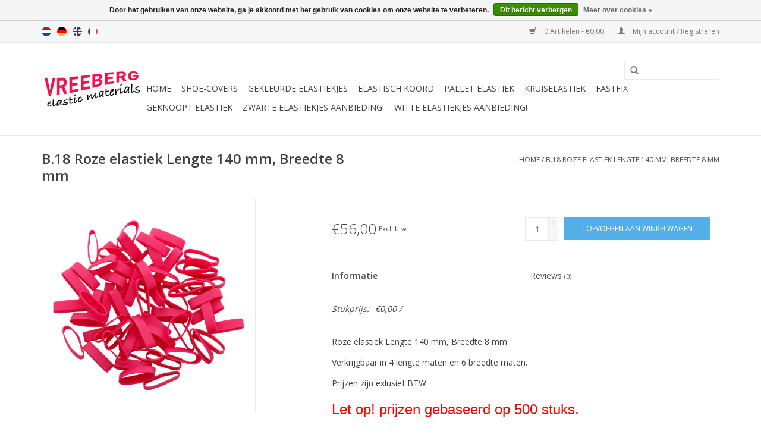

--- FILE ---
content_type: text/html;charset=utf-8
request_url: https://www.elasticmaterials.nl/nl/roze-18-roze-elastiek-lengte-140-mm-breedte-8-mm.html
body_size: 5496
content:
<!DOCTYPE html>
<html lang="nl">
  <head>
    <meta charset="utf-8"/>
<!-- [START] 'blocks/head.rain' -->
<!--

  (c) 2008-2026 Lightspeed Netherlands B.V.
  http://www.lightspeedhq.com
  Generated: 17-01-2026 @ 20:03:48

-->
<link rel="canonical" href="https://www.elasticmaterials.nl/nl/roze-18-roze-elastiek-lengte-140-mm-breedte-8-mm.html"/>
<link rel="alternate" href="https://www.elasticmaterials.nl/nl/index.rss" type="application/rss+xml" title="Nieuwe producten"/>
<link href="https://cdn.webshopapp.com/assets/cookielaw.css?2025-02-20" rel="stylesheet" type="text/css"/>
<meta name="robots" content="noodp,noydir"/>
<meta property="og:url" content="https://www.elasticmaterials.nl/nl/roze-18-roze-elastiek-lengte-140-mm-breedte-8-mm.html?source=facebook"/>
<meta property="og:site_name" content="elasticmaterials"/>
<meta property="og:title" content="Roze elastiek Lengte 140 mm, Breedte 8 mm"/>
<meta property="og:description" content="Roze elastiek Lengte 140 mm, Breedte 8 mm"/>
<meta property="og:image" content="https://cdn.webshopapp.com/shops/92848/files/81343727/pink-b18-roze-elastiek-lengte-140-mm-breedte-8-mm.jpg"/>
<script>

<!-- Google tag (gtag.js) -->
<script async src="https://www.googletagmanager.com/gtag/js?id=AW-1069675548"></script>
<script>
    window.dataLayer = window.dataLayer || [];
    function gtag(){dataLayer.push(arguments);}
    gtag('js', new Date());

    gtag('config', 'AW-1069675548');
</script>

</script>
<!--[if lt IE 9]>
<script src="https://cdn.webshopapp.com/assets/html5shiv.js?2025-02-20"></script>
<![endif]-->
<!-- [END] 'blocks/head.rain' -->
    <title>Roze elastiek Lengte 140 mm, Breedte 8 mm - elasticmaterials</title>
    <meta name="description" content="Roze elastiek Lengte 140 mm, Breedte 8 mm" />
    <meta name="keywords" content="Pink, B.18, Roze, elastiek, Lengte, 140, mm,, Breedte, 8, mm, elastiek, elastische materialen, elastiekjes,  geverfde elastiekjes,gekleurde elastiekjes" />
    <meta http-equiv="X-UA-Compatible" content="IE=edge,chrome=1">
    <meta name="viewport" content="width=device-width, initial-scale=1.0">
    <meta name="apple-mobile-web-app-capable" content="yes">
    <meta name="apple-mobile-web-app-status-bar-style" content="black">
    <meta name="google-site-verification" content="J3yB3GxpmGSqV7UYrdpoylOzuzdc6DQM3XBfKv0-ruw" />
    <link rel="shortcut icon" href="https://cdn.webshopapp.com/shops/92848/themes/75926/assets/favicon.ico?20250411111317" type="image/x-icon" />
    <link href='https://fonts.googleapis.com/css?family=Open%20Sans:400,300,600' rel='stylesheet' type='text/css'>
    <link href='https://fonts.googleapis.com/css?family=Open%20Sans:400,300,600' rel='stylesheet' type='text/css'>
    <link rel="shortcut icon" href="https://cdn.webshopapp.com/shops/92848/themes/75926/assets/favicon.ico?20250411111317" type="image/x-icon" /> 
    <link rel="stylesheet" href="https://cdn.webshopapp.com/shops/92848/themes/75926/assets/bootstrap.css?20250411111317" />
    <link rel="stylesheet" href="https://cdn.webshopapp.com/shops/92848/themes/75926/assets/style.css?20250411111317" />    
    <link rel="stylesheet" href="https://cdn.webshopapp.com/shops/92848/themes/75926/assets/settings.css?20250411111317" />  
    <link rel="stylesheet" href="https://cdn.webshopapp.com/assets/gui-2-0.css?2025-02-20" />
    <link rel="stylesheet" href="https://cdn.webshopapp.com/assets/gui-responsive-2-0.css?2025-02-20" />   
    <link rel="stylesheet" href="https://cdn.webshopapp.com/shops/92848/themes/75926/assets/custom.css?20250411111317" />
    <script src="https://cdn.webshopapp.com/assets/jquery-1-9-1.js?2025-02-20"></script>
    <script src="https://cdn.webshopapp.com/assets/jquery-ui-1-10-1.js?2025-02-20"></script>
   
    <script type="text/javascript" src="https://cdn.webshopapp.com/shops/92848/themes/75926/assets/global.js?20250411111317"></script>

    <script type="text/javascript" src="https://cdn.webshopapp.com/shops/92848/themes/75926/assets/jcarousel.js?20250411111317"></script>
    <script type="text/javascript" src="https://cdn.webshopapp.com/assets/gui.js?2025-02-20"></script>
    <script type="text/javascript" src="https://cdn.webshopapp.com/assets/gui-responsive-2-0.js?2025-02-20"></script>
        
    <!--[if lt IE 9]>
    <link rel="stylesheet" href="https://cdn.webshopapp.com/shops/92848/themes/75926/assets/style-ie.css?20250411111317" />
    <![endif]-->
  </head>
  <body>  
    <header>
      <div class="topnav">
        <div class="container">
                    <div class="left">
                        <div class="languages">
                            <a href="https://www.elasticmaterials.nl/nl/" class="flag nl" title="Nederlands" lang="nl">Nederlands</a>
                            <a href="https://www.elasticmaterials.nl/de/" class="flag de" title="Deutsch" lang="de">Deutsch</a>
                            <a href="https://www.elasticmaterials.nl/en/" class="flag en" title="English" lang="en">English</a>
                            <a href="https://www.elasticmaterials.nl/fr/" class="flag fr" title="Français" lang="fr">Français</a>
                          </div>
                                  </div>
                    <div class="right">
            <a href="https://www.elasticmaterials.nl/nl/cart/" title="Winkelwagen" class="cart"> 
              <span class="glyphicon glyphicon-shopping-cart"></span>
              0 Artikelen - €0,00
            </a>
            <a href="https://www.elasticmaterials.nl/nl/account/" title="Mijn account" class="my-account">
              <span class="glyphicon glyphicon-user"></span>
                            Mijn account / Registreren
                          </a>
          </div>
        </div>
      </div>
      <div class="navigation container">
        <div class="align">
          <ul class="burger">
            <img src="https://cdn.webshopapp.com/shops/92848/themes/75926/assets/hamburger.png?20250411111317" width="32" height="32" alt="Menu">
          </ul>
          <div class="vertical logo">
            <a href="https://www.elasticmaterials.nl/nl/" title="elasticmaterials">
              <img src="https://cdn.webshopapp.com/shops/92848/themes/75926/assets/logo.png?20230210155351" alt="elasticmaterials" />
            </a>
          </div>
          <nav class="nonbounce desktop vertical">
            <form action="https://www.elasticmaterials.nl/nl/search/" method="get" id="formSearch">
              <input type="text" name="q" autocomplete="off"  value=""/>
              <span onclick="$('#formSearch').submit();" title="Zoeken" class="glyphicon glyphicon-search"></span>
            </form>            
            <ul>
              <li class="item home ">
                <a class="itemLink" href="https://www.elasticmaterials.nl/nl/">Home</a>
              </li>
                            <li class="item">
                <a class="itemLink" href="https://www.elasticmaterials.nl/nl/shoe-covers/" title="Shoe-covers">Shoe-covers</a>
                              </li>
                            <li class="item sub">
                <a class="itemLink" href="https://www.elasticmaterials.nl/nl/gekleurde-elastiekjes/" title="Gekleurde elastiekjes">Gekleurde elastiekjes</a>
                                <span class="glyphicon glyphicon-play"></span>
                <ul class="subnav">
                                    <li class="subitem">
                    <a class="subitemLink" href="https://www.elasticmaterials.nl/nl/gekleurde-elastiekjes/rood-elastiek/" title="Rood elastiek">Rood elastiek</a>
                                      </li>
                                    <li class="subitem">
                    <a class="subitemLink" href="https://www.elasticmaterials.nl/nl/gekleurde-elastiekjes/roze-elastiek/" title="Roze elastiek">Roze elastiek</a>
                                      </li>
                                    <li class="subitem">
                    <a class="subitemLink" href="https://www.elasticmaterials.nl/nl/gekleurde-elastiekjes/oranje-elastiek/" title="Oranje elastiek">Oranje elastiek</a>
                                      </li>
                                    <li class="subitem">
                    <a class="subitemLink" href="https://www.elasticmaterials.nl/nl/gekleurde-elastiekjes/donkerblauw-elastiek/" title="Donkerblauw elastiek">Donkerblauw elastiek</a>
                                      </li>
                                    <li class="subitem">
                    <a class="subitemLink" href="https://www.elasticmaterials.nl/nl/gekleurde-elastiekjes/wit-elastiek/" title="Wit elastiek">Wit elastiek</a>
                                      </li>
                                    <li class="subitem">
                    <a class="subitemLink" href="https://www.elasticmaterials.nl/nl/gekleurde-elastiekjes/transparant-elastiek/" title="Transparant elastiek">Transparant elastiek</a>
                                      </li>
                                    <li class="subitem">
                    <a class="subitemLink" href="https://www.elasticmaterials.nl/nl/gekleurde-elastiekjes/groen-elastiek/" title="Groen elastiek">Groen elastiek</a>
                                      </li>
                                    <li class="subitem">
                    <a class="subitemLink" href="https://www.elasticmaterials.nl/nl/gekleurde-elastiekjes/zwart-elastiek/" title="Zwart elastiek">Zwart elastiek</a>
                                      </li>
                                    <li class="subitem">
                    <a class="subitemLink" href="https://www.elasticmaterials.nl/nl/gekleurde-elastiekjes/limegroen-elastiek/" title="Limegroen elastiek">Limegroen elastiek</a>
                                      </li>
                                    <li class="subitem">
                    <a class="subitemLink" href="https://www.elasticmaterials.nl/nl/gekleurde-elastiekjes/paars-elastiek/" title="Paars elastiek">Paars elastiek</a>
                                      </li>
                                    <li class="subitem">
                    <a class="subitemLink" href="https://www.elasticmaterials.nl/nl/gekleurde-elastiekjes/zilverkleurig-elastiek/" title="Zilverkleurig elastiek">Zilverkleurig elastiek</a>
                                      </li>
                                    <li class="subitem">
                    <a class="subitemLink" href="https://www.elasticmaterials.nl/nl/gekleurde-elastiekjes/geel-elastiek/" title="Geel elastiek">Geel elastiek</a>
                                      </li>
                                    <li class="subitem">
                    <a class="subitemLink" href="https://www.elasticmaterials.nl/nl/gekleurde-elastiekjes/blauw-elastiek/" title="blauw elastiek">blauw elastiek</a>
                                      </li>
                                    <li class="subitem">
                    <a class="subitemLink" href="https://www.elasticmaterials.nl/nl/gekleurde-elastiekjes/zak-met-diverse-kleuren-elastiek/" title="Zak met diverse kleuren elastiek">Zak met diverse kleuren elastiek</a>
                                      </li>
                                    <li class="subitem">
                    <a class="subitemLink" href="https://www.elasticmaterials.nl/nl/gekleurde-elastiekjes/goudkleurig-elastiek/" title="Goudkleurig elastiek">Goudkleurig elastiek</a>
                                      </li>
                                    <li class="subitem">
                    <a class="subitemLink" href="https://www.elasticmaterials.nl/nl/gekleurde-elastiekjes/fluoriserend-elastiek-roze/" title="Fluoriserend elastiek Roze">Fluoriserend elastiek Roze</a>
                                      </li>
                                    <li class="subitem">
                    <a class="subitemLink" href="https://www.elasticmaterials.nl/nl/gekleurde-elastiekjes/fluoriserend-elastiek-oranje/" title="Fluoriserend elastiek Oranje ">Fluoriserend elastiek Oranje </a>
                                      </li>
                                    <li class="subitem">
                    <a class="subitemLink" href="https://www.elasticmaterials.nl/nl/gekleurde-elastiekjes/fluoriserend-elastiek-geel/" title="Fluoriserend elastiek Geel">Fluoriserend elastiek Geel</a>
                                      </li>
                                    <li class="subitem">
                    <a class="subitemLink" href="https://www.elasticmaterials.nl/nl/gekleurde-elastiekjes/fluoriserend-elastiek-groen/" title="Fluoriserend elastiek Groen">Fluoriserend elastiek Groen</a>
                                      </li>
                                  </ul>
                              </li>
                            <li class="item">
                <a class="itemLink" href="https://www.elasticmaterials.nl/nl/elastisch-koord/" title="Elastisch koord">Elastisch koord</a>
                              </li>
                            <li class="item">
                <a class="itemLink" href="https://www.elasticmaterials.nl/nl/pallet-elastiek/" title="Pallet elastiek">Pallet elastiek</a>
                              </li>
                            <li class="item">
                <a class="itemLink" href="https://www.elasticmaterials.nl/nl/kruiselastiek/" title="Kruiselastiek">Kruiselastiek</a>
                              </li>
                            <li class="item">
                <a class="itemLink" href="https://www.elasticmaterials.nl/nl/fastfix/" title="Fastfix">Fastfix</a>
                              </li>
                            <li class="item">
                <a class="itemLink" href="https://www.elasticmaterials.nl/nl/geknoopt-elastiek/" title="Geknoopt elastiek">Geknoopt elastiek</a>
                              </li>
                            <li class="item">
                <a class="itemLink" href="https://www.elasticmaterials.nl/nl/zwarte-elastiekjes-aanbieding/" title="Zwarte elastiekjes aanbieding!">Zwarte elastiekjes aanbieding!</a>
                              </li>
                            <li class="item">
                <a class="itemLink" href="https://www.elasticmaterials.nl/nl/witte-elastiekjes-aanbieding/" title="Witte elastiekjes aanbieding!">Witte elastiekjes aanbieding!</a>
                              </li>
                                                      </ul>
            <span class="glyphicon glyphicon-remove"></span>  
          </nav>
        </div>
      </div>
    </header>
    
    <div class="wrapper">
      <div class="container content">
                <div itemscope itemtype="http://data-vocabulary.org/Product">
  <div class="page-title row">
  <meta itemprop="description" content="Roze elastiek Lengte 140 mm, Breedte 8 mm<br />
Verpakt per 500 stuks." />  <div class="col-sm-6 col-md-6">
    <h1 class="product-page" itemprop="name" content="B.18 Roze elastiek Lengte 140 mm, Breedte 8 mm">       B.18 Roze elastiek Lengte 140 mm, Breedte 8 mm </h1> 
      </div>
  <div class="col-sm-6 col-md-6 breadcrumbs text-right">
    <a href="https://www.elasticmaterials.nl/nl/" title="Home">Home</a>
    
        / <a href="https://www.elasticmaterials.nl/nl/roze-18-roze-elastiek-lengte-140-mm-breedte-8-mm.html">B.18 Roze elastiek Lengte 140 mm, Breedte 8 mm</a>
      </div>  
</div>
<div class="product-wrap row">
  <div class="product-img col-sm-4 col-md-4">
    <div class="zoombox">
      <div class="images"> 
        <meta itemprop="image" content="https://cdn.webshopapp.com/shops/92848/files/81343727/300x250x2/pink-b18-roze-elastiek-lengte-140-mm-breedte-8-mm.jpg" />       
                <a class="zoom first" data-image-id="81343727">             
                                  <img src="https://cdn.webshopapp.com/shops/92848/files/81343727/pink-b18-roze-elastiek-lengte-140-mm-breedte-8-mm.jpg" alt="Pink B.18 Roze elastiek Lengte 140 mm, Breedte 8 mm">
                              </a> 
              </div>
      
      <div class="thumbs row">
                <div class="col-xs-3 col-sm-4 col-md-4">
          <a data-image-id="81343727">
                                        <img src="https://cdn.webshopapp.com/shops/92848/files/81343727/156x164x1/pink-b18-roze-elastiek-lengte-140-mm-breedte-8-mm.jpg" alt="Pink B.18 Roze elastiek Lengte 140 mm, Breedte 8 mm" title="Pink B.18 Roze elastiek Lengte 140 mm, Breedte 8 mm"/>
                                    </a>
        </div>
              </div>  
    </div>
  </div>
 
  <div itemprop="offerDetails" itemscope itemtype="http://data-vocabulary.org/Offer" class="product-info col-sm-8 col-md-7 col-md-offset-1"> 
    <meta itemprop="price" content="56,00" />
    <meta itemprop="currency" content="EUR" />
          
    <form action="https://www.elasticmaterials.nl/nl/cart/add/50455270/" id="product_configure_form" method="post">
              <input type="hidden" name="bundle_id" id="product_configure_bundle_id" value="">
            <div class="product-price row">
        <div class="price-wrap col-xs-5 col-md-5"> 
                    <span class="price">€56,00</span> 
          <small class="price-tax">Excl. btw</small>   
        </div>
        <div class="cart col-xs-7 col-md-7"> 
          <div class="cart">
                        <input type="text" name="quantity" value="1" />
            <div class="change">
              <a href="javascript:;" onclick="updateQuantity('up');" class="up">+</a>
              <a href="javascript:;" onclick="updateQuantity('down');" class="down">-</a>
            </div>
            <a href="javascript:;" onclick="$('#product_configure_form').submit();" class="btn glyphicon glyphicon-shopping-cart" title="Toevoegen aan winkelwagen" >
              <span>Toevoegen aan winkelwagen</span>
            </a>
                      </div>
        </div>
      </div>
    </form>   

    <div class="product-tabs row">
      <div class="tabs">
        <ul>
          <li class="active col-2 information"><a rel="info" href="#">Informatie</a></li>
                    <li class="col-2 reviews"><a rel="reviews" href="#">Reviews <small>(0)</small></a></li>        </ul>
      </div>                    
      <div class="tabsPages">
        <div class="page info active">
                    <table class="details">
                                                                         <tr>
              <td>Stukprijs:</td>
              <td>€0,00 / </td>
            </tr>
                      </table>
         
          
                    <div class="clearfix"></div>
          
          <p>Roze elastiek Lengte 140 mm, Breedte 8 mm</p>
<p>Verkrijgbaar in 4 lengte maten en 6 breedte maten.</p>
<p>Prijzen zijn exlusief BTW.</p>
<p><span style="color: #ff0000; font-family: verdana, arial, helvetica, sans-serif; font-size: x-large;">Let op! prijzen gebaseerd op 500 stuks.</span></p>
<p> </p>
<p> Vreeberg elastieken hebben de volgende eigenschappen:</p>
<p>- Hoge elasticiteit</p>
<p>- Latex en pvc vrij</p>
<p>- UV bestendig: geschikt voor buiten gebruik. Dit geldt voor alle kleuren!</p>
<p>- Bestendig tegen water en veel chemicaliën (wasbaar!).</p>
<p>- 12 mooie, heldere kleuren, ook transparant!</p>
<p> </p>
<p style="font-style: inherit; font-weight: inherit;"><em>Verkrijgbaar in 4 lengte maten en 6 breedte maten. Andere maten en kleuren op aanvraag.</em></p>
<p style="font-style: inherit; font-weight: inherit;"><em>Speciaal voor A4 hebben we elastiek met een lengte van 180 mm in het rood, wit en zwart. </em></p>
<p> </p>
<p style="font-style: inherit; font-weight: inherit;"><em>Vreeberg elastieken zijn niet bestand tegen warmte, olie, vet en scherpe randen.</em></p>
          
                    
        </div>
        
        <div itemprop="review" itemscope itemtype="http://data-vocabulary.org/Review-aggregate" class="page reviews">
                    
          <div class="bottom">
            <div class="right">
              <a href="https://www.elasticmaterials.nl/nl/account/review/28153644/">Je beoordeling toevoegen</a>
            </div>
            <span itemprop="rating">0</span> sterren op basis van <span itemprop="count">0</span> beoordelingen
          </div>          
        </div>
      </div>
    </div>
  </div>
</div>
<div class="product-actions row">
  <div class="social-media col-xs-12 col-md-4">
                        
  </div>
  <div class="col-md-7 col-md-offset-1 ">
    <div class="tags-actions row">
      <div class="tags col-md-4">
                                <a href="https://www.elasticmaterials.nl/nl/brands/pink/" title="product.brand.title"><h2 itemprop="brand" content="Pink">Pink</h2></a>
              </div>
      <div class="actions col-md-8 text-right">
        <a href="https://www.elasticmaterials.nl/nl/account/wishlistAdd/28153644/" title="Aan verlanglijst toevoegen">
          Aan verlanglijst toevoegen
        </a> / 
        <a href="https://www.elasticmaterials.nl/nl/compare/add/50455270/" title="Toevoegen om te vergelijken">
          Toevoegen om te vergelijken
        </a> / 
                <a href="#" onclick="window.print(); return false;" title="Afdrukken">
          Afdrukken
        </a>
      </div>      
    </div>
  </div>    
</div>

   
  
</div>


<script src="https://cdn.webshopapp.com/shops/92848/themes/75926/assets/jquery-zoom-min.js?20250411111317" type="text/javascript"></script>
<script type="text/javascript">
function updateQuantity(way){
    var quantity = parseInt($('.cart input').val());

    if (way == 'up'){
        if (quantity < 10000){
            quantity++;
        } else {
            quantity = 10000;
        }
    } else {
        if (quantity > 1){
            quantity--;
        } else {
            quantity = 1;
        }
    }

    $('.cart input').val(quantity);
}
</script>      </div>
      
      <footer>
        <hr class="full-width" />
        <div class="container">
          <div class="social row">
                                    <div class="social-media col-xs-12 col-md-12  text-center">
              <a href="https://www.facebook.com/SEOshop" class="social-icon facebook" target="_blank"></a>              <a href="https://www.twitter.com/SEOshop" class="social-icon twitter" target="_blank"></a>              <a href="https://plus.google.com/+SEOshopNL" class="social-icon google" target="_blank"></a>              <a href="https://www.pinterest.com/SEOshop" class="social-icon pinterest" target="_blank"></a>              <a href="https://www.youtube.com/user/getSEOshop" class="social-icon youtube" target="_blank"></a>              <a href="https://www.tumblr.com" class="social-icon tumblr" target="_blank"></a>              <a href="https://www.instagram.com" class="social-icon instagram" target="_blank" title="Instagram elasticmaterials"></a>              
            </div>
                      </div>
          <hr class="full-width" />
          <div class="links row">
            <div class="col-xs-12 col-sm-3 col-md-3">
              <strong>Klantenservice</strong>
              <ul>
                                <li><a href="https://www.elasticmaterials.nl/nl/service/about/" title="Over ons">Over ons</a></li>
                                <li><a href="https://www.elasticmaterials.nl/nl/service/general-terms-conditions/" title="Algemene voorwaarden">Algemene voorwaarden</a></li>
                                <li><a href="https://www.elasticmaterials.nl/nl/service/privacy-policy/" title="Privacy Policy">Privacy Policy</a></li>
                                <li><a href="https://www.elasticmaterials.nl/nl/service/payment-methods/" title="Betaalmethoden">Betaalmethoden</a></li>
                                <li><a href="https://www.elasticmaterials.nl/nl/service/" title="Contact">Contact</a></li>
                                <li><a href="https://www.elasticmaterials.nl/nl/sitemap/" title="Sitemap">Sitemap</a></li>
                                <li><a href="https://www.elasticmaterials.nl/nl/service/nieuws/" title="Nieuws">Nieuws</a></li>
                              </ul>
            </div>          
            <div class="col-xs-6 col-sm-3 col-md-3">
              <strong>Producten</strong>
              <ul>
                <li><a href="https://www.elasticmaterials.nl/nl/collection/" title="Alle producten">Alle producten</a></li>
                <li><a href="https://www.elasticmaterials.nl/nl/collection/?sort=newest" title="Nieuwe producten">Nieuwe producten</a></li>
                <li><a href="https://www.elasticmaterials.nl/nl/collection/offers/" title="Aanbiedingen">Aanbiedingen</a></li>
                                <li><a href="https://www.elasticmaterials.nl/nl/tags/" title="Tags">Tags</a></li>                <li><a href="https://www.elasticmaterials.nl/nl/index.rss" title="RSS-feed">RSS-feed</a></li>
              </ul>
            </div>
            <div class="col-xs-6 col-sm-3 col-md-3">
              <strong>
                                Mijn account
                              </strong>
              <ul>
                                <li><a href="https://www.elasticmaterials.nl/nl/account/" title="Registreren">Registreren</a></li>
                                <li><a href="https://www.elasticmaterials.nl/nl/account/orders/" title="Mijn bestellingen">Mijn bestellingen</a></li>
                <li><a href="https://www.elasticmaterials.nl/nl/account/tickets/" title="Mijn tickets">Mijn tickets</a></li>
                <li><a href="https://www.elasticmaterials.nl/nl/account/wishlist/" title="Mijn verlanglijst">Mijn verlanglijst</a></li>
                              </ul>
            </div>
            <div class="col-xs-12 col-sm-3 col-md-3">
              <strong>Vreeberg B.V.</strong>              <span class="contact-description">Elasticmaterials.nl <br/>Koperslager 1<br/>3861 SJ Nijkerk<br/>The Netherlands<br/>BTW/vat: NL8135.06.347.B01<br/>Kamer van Koophandel 30197991</span>                            <div class="contact">
                <span class="glyphicon glyphicon-earphone"></span>
                (+31)033-2450630
              </div>
                                                                                    <div class="hallmarks">
                                <a href="http://www.tuv.com/nl" title="TÜV Test Mark ISO 9001" target="_blank">
                                    <img src="https://cdn.webshopapp.com/assets/blank.gif?2025-02-20" alt="TÜV Test Mark ISO 9001" title="TÜV Test Mark ISO 9001" />
                                  </a>
                 
              </div>
                          </div>
          </div>
          <hr class="full-width" />
        </div>
        <div class="copyright-payment">
          <div class="container">
            <div class="row">
              <div class="copyright col-md-6">
                © Copyright 2026 elasticmaterials - 
                                Powered by
                                <a href="https://www.lightspeedhq.nl/" title="Lightspeed" target="_blank">Lightspeed</a>
                                                              </div>
              <div class="payments col-md-6 text-right">
                                <a href="https://www.elasticmaterials.nl/nl/service/payment-methods/" title="Betaalmethoden">
                  <img src="https://cdn.webshopapp.com/assets/icon-payment-banktransfer.png?2025-02-20" alt="Bank transfer" />
                </a>
                                <a href="https://www.elasticmaterials.nl/nl/service/payment-methods/" title="Betaalmethoden">
                  <img src="https://cdn.webshopapp.com/assets/icon-payment-ideal.png?2025-02-20" alt="iDEAL" />
                </a>
                                <a href="https://www.elasticmaterials.nl/nl/service/payment-methods/" title="Betaalmethoden">
                  <img src="https://cdn.webshopapp.com/assets/icon-payment-mistercash.png?2025-02-20" alt="Bancontact" />
                </a>
                                <a href="https://www.elasticmaterials.nl/nl/service/payment-methods/" title="Betaalmethoden">
                  <img src="https://cdn.webshopapp.com/assets/icon-payment-directebanking.png?2025-02-20" alt="SOFORT Banking" />
                </a>
                                <a href="https://www.elasticmaterials.nl/nl/service/payment-methods/" title="Betaalmethoden">
                  <img src="https://cdn.webshopapp.com/assets/icon-payment-paysafecard.png?2025-02-20" alt="Paysafecard" />
                </a>
                                <a href="https://www.elasticmaterials.nl/nl/service/payment-methods/" title="Betaalmethoden">
                  <img src="https://cdn.webshopapp.com/assets/icon-payment-belfius.png?2025-02-20" alt="Belfius" />
                </a>
                                <a href="https://www.elasticmaterials.nl/nl/service/payment-methods/" title="Betaalmethoden">
                  <img src="https://cdn.webshopapp.com/assets/icon-payment-kbc.png?2025-02-20" alt="KBC" />
                </a>
                                <a href="https://www.elasticmaterials.nl/nl/service/payment-methods/" title="Betaalmethoden">
                  <img src="https://cdn.webshopapp.com/assets/icon-payment-giropay.png?2025-02-20" alt="Giropay" />
                </a>
                                <a href="https://www.elasticmaterials.nl/nl/service/payment-methods/" title="Betaalmethoden">
                  <img src="https://cdn.webshopapp.com/assets/icon-payment-eps.png?2025-02-20" alt="EPS" />
                </a>
                                <a href="https://www.elasticmaterials.nl/nl/service/payment-methods/" title="Betaalmethoden">
                  <img src="https://cdn.webshopapp.com/assets/icon-payment-mastercard.png?2025-02-20" alt="MasterCard" />
                </a>
                                <a href="https://www.elasticmaterials.nl/nl/service/payment-methods/" title="Betaalmethoden">
                  <img src="https://cdn.webshopapp.com/assets/icon-payment-visa.png?2025-02-20" alt="Visa" />
                </a>
                                <a href="https://www.elasticmaterials.nl/nl/service/payment-methods/" title="Betaalmethoden">
                  <img src="https://cdn.webshopapp.com/assets/icon-payment-visaelectron.png?2025-02-20" alt="Visa Electron" />
                </a>
                                <a href="https://www.elasticmaterials.nl/nl/service/payment-methods/" title="Betaalmethoden">
                  <img src="https://cdn.webshopapp.com/assets/icon-payment-maestro.png?2025-02-20" alt="Maestro" />
                </a>
                                <a href="https://www.elasticmaterials.nl/nl/service/payment-methods/" title="Betaalmethoden">
                  <img src="https://cdn.webshopapp.com/assets/icon-payment-americanexpress.png?2025-02-20" alt="American Express" />
                </a>
                                <a href="https://www.elasticmaterials.nl/nl/service/payment-methods/" title="Betaalmethoden">
                  <img src="https://cdn.webshopapp.com/assets/icon-payment-cartesbancaires.png?2025-02-20" alt="Cartes Bancaires" />
                </a>
                                <a href="https://www.elasticmaterials.nl/nl/service/payment-methods/" title="Betaalmethoden">
                  <img src="https://cdn.webshopapp.com/assets/icon-payment-klarnapaylater.png?2025-02-20" alt="Klarna." />
                </a>
                                <a href="https://www.elasticmaterials.nl/nl/service/payment-methods/" title="Betaalmethoden">
                  <img src="https://cdn.webshopapp.com/assets/icon-payment-paypalcp.png?2025-02-20" alt="PayPal" />
                </a>
                              </div>
            </div>
          </div>
        </div>
      </footer>
    </div>
    <!-- [START] 'blocks/body.rain' -->
<script>
(function () {
  var s = document.createElement('script');
  s.type = 'text/javascript';
  s.async = true;
  s.src = 'https://www.elasticmaterials.nl/nl/services/stats/pageview.js?product=28153644&hash=4c3a';
  ( document.getElementsByTagName('head')[0] || document.getElementsByTagName('body')[0] ).appendChild(s);
})();
</script>
  <div class="wsa-cookielaw">
      Door het gebruiken van onze website, ga je akkoord met het gebruik van cookies om onze website te verbeteren.
    <a href="https://www.elasticmaterials.nl/nl/cookielaw/optIn/" class="wsa-cookielaw-button wsa-cookielaw-button-green" rel="nofollow" title="Dit bericht verbergen">Dit bericht verbergen</a>
    <a href="https://www.elasticmaterials.nl/nl/service/privacy-policy/" class="wsa-cookielaw-link" rel="nofollow" title="Meer over cookies">Meer over cookies &raquo;</a>
  </div>
<!-- [END] 'blocks/body.rain' -->
  </body>

</html>

--- FILE ---
content_type: text/javascript;charset=utf-8
request_url: https://www.elasticmaterials.nl/nl/services/stats/pageview.js?product=28153644&hash=4c3a
body_size: -412
content:
// SEOshop 17-01-2026 20:03:50